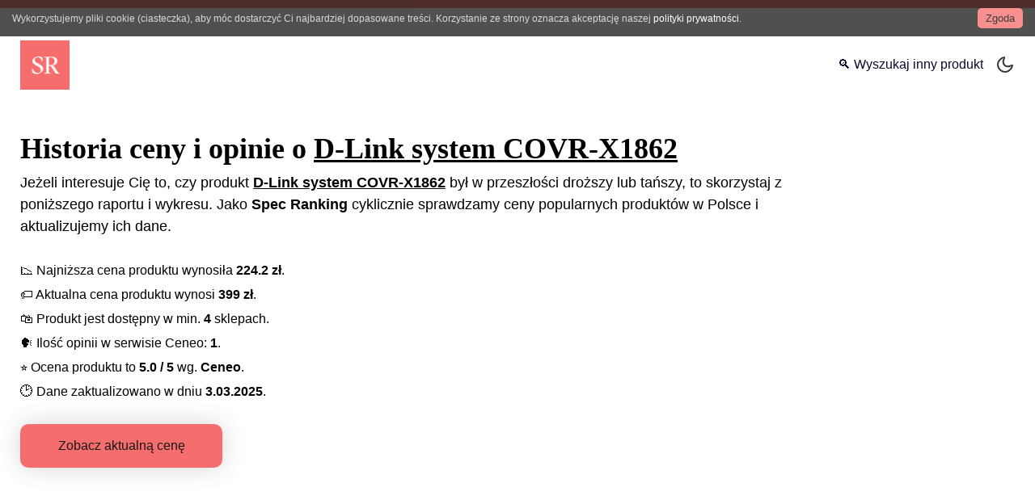

--- FILE ---
content_type: text/html; charset=utf-8
request_url: https://spec-ranking.pl/historia-ceny/d-link-system-covr-x1862
body_size: 11698
content:
<!DOCTYPE html><html lang="pl"><head><meta charSet="utf-8"/><meta http-equiv="x-ua-compatible" content="ie=edge"/><meta name="viewport" content="width=device-width, initial-scale=1, shrink-to-fit=no"/><meta name="generator" content="Gatsby 5.13.3"/><meta name="theme-color" content="#381696"/><meta data-react-helmet="true" name="description" content="Aktualna i historyczna cena D-Link system COVR-X1862. Najnowsze opinie i recenzje o D-Link system COVR-X1862. Raport, który pomoże podjąć decyzję o zakupie."/><meta data-react-helmet="true" property="og:title" content="Historia ceny D-Link system COVR-X1862"/><meta data-react-helmet="true" property="og:description" content="Aktualna i historyczna cena D-Link system COVR-X1862. Najnowsze opinie i recenzje o D-Link system COVR-X1862. Raport, który pomoże podjąć decyzję o zakupie."/><meta data-react-helmet="true" property="og:url" content="https://spec-ranking.pl/historia-ceny/d-link-system-covr-x1862"/><meta data-react-helmet="true" property="og:image" content="/static/SpecRankingSocial-1257d688db12fce73e62c61435260388.png"/><meta data-react-helmet="true" property="og:image:alt" content="Historia ceny D-Link system COVR-X1862"/><meta data-react-helmet="true" property="og:site_name" content="Spec Ranking"/><meta data-react-helmet="true" property="og:type" content="website"/><meta data-react-helmet="true" property="og:locale" content="pl_PL"/><meta data-react-helmet="true" property="twitter:image" content="/static/SpecRankingSocial-1257d688db12fce73e62c61435260388.png"/><meta data-react-helmet="true" name="twitter:card" content="summary_large_image"/><meta data-react-helmet="true" name="twitter:creator" content="@SpecRanking"/><meta data-react-helmet="true" name="twitter:title" content="Historia ceny D-Link system COVR-X1862"/><meta data-react-helmet="true" name="twitter:description" content="Aktualna i historyczna cena D-Link system COVR-X1862. Najnowsze opinie i recenzje o D-Link system COVR-X1862. Raport, który pomoże podjąć decyzję o zakupie."/><meta data-react-helmet="true" property="fb:app_id" content=""/><link data-identity="gatsby-global-css" href="/styles.db8481e391ff92c2044a.css" rel="stylesheet" type="text/css"/><link data-styled="" data-styled-version="5.3.11" rel="stylesheet" type="text/css"/><link rel="stylesheet" type="text/css"/><noscript><style>.gatsby-image-wrapper noscript [data-main-image]{opacity:1!important}.gatsby-image-wrapper [data-placeholder-image]{opacity:0!important}</style></noscript><script type="f0bf53c8e3627e13488d34a8-module">const e="undefined"!=typeof HTMLImageElement&&"loading"in HTMLImageElement.prototype;e&&document.body.addEventListener("load",(function(e){const t=e.target;if(void 0===t.dataset.mainImage)return;if(void 0===t.dataset.gatsbyImageSsr)return;let a=null,n=t;for(;null===a&&n;)void 0!==n.parentNode.dataset.gatsbyImageWrapper&&(a=n.parentNode),n=n.parentNode;const o=a.querySelector("[data-placeholder-image]"),r=new Image;r.src=t.currentSrc,r.decode().catch((()=>{})).then((()=>{t.style.opacity=1,o&&(o.style.opacity=0,o.style.transition="opacity 500ms linear")}))}),!0);</script><script type="f0bf53c8e3627e13488d34a8-text/javascript">
    document.addEventListener("DOMContentLoaded", function(event) {
      var hash = window.decodeURI(location.hash.replace('#', ''))
      if (hash !== '') {
        var element = document.getElementById(hash)
        if (element) {
          var scrollTop = window.pageYOffset || document.documentElement.scrollTop || document.body.scrollTop
          var clientTop = document.documentElement.clientTop || document.body.clientTop || 0
          var offset = element.getBoundingClientRect().top + scrollTop - clientTop
          // Wait for the browser to finish rendering before scrolling.
          setTimeout((function() {
            window.scrollTo(0, offset - 100)
          }), 0)
        }
      }
    })
  </script><link crossorigin="" href="https://www.google-analytics.com" rel="preconnect"/><link crossorigin="" href="https://i.spec-ranking.pl" rel="preconnect"/><link rel="icon" href="/favicon-32x32.png" type="image/png"/><link rel="manifest" href="/manifest.webmanifest" crossorigin="anonymous"/><link rel="apple-touch-icon" sizes="192x192" href="/icons/192.png"/><link rel="apple-touch-icon" sizes="16x16" href="/icons/16.png"/><link rel="apple-touch-icon" sizes="36x36" href="/icons/36.png"/><link rel="apple-touch-icon" sizes="48x48" href="/icons/48.png"/><link rel="apple-touch-icon" sizes="72x72" href="/icons/72.png"/><link rel="apple-touch-icon" sizes="96x96" href="/icons/96.png"/><link rel="apple-touch-icon" sizes="144x144" href="/icons/144.png"/><link rel="apple-touch-icon" sizes="180x180" href="/icons/180.png"/><link rel="apple-touch-icon" sizes="192x192" href="/icons/192.png"/><link rel="apple-touch-icon" sizes="512x512" href="/icons/512.png"/><title data-react-helmet="true">Historia ceny D-Link system COVR-X1862 | Spec Ranking</title><link data-react-helmet="true" rel="canonical" href="https://spec-ranking.pl/historia-ceny/d-link-system-covr-x1862"/><script data-react-helmet="true" type="application/ld+json">{"@context":"https://schema.org/","@type":"Article","headline":"Historia ceny D-Link system COVR-X1862","datePublished":"2023-08-29 20:48:55 +0000","dateModified":"2025-03-03 17:08:45 +0000","mainEntityOfPage":"https://spec-ranking.pl/historia-ceny/d-link-system-covr-x1862","url":"https://spec-ranking.pl/historia-ceny/d-link-system-covr-x1862","description":"Aktualna i historyczna cena D-Link system COVR-X1862. Najnowsze opinie i recenzje o D-Link system COVR-X1862. Raport, który pomoże podjąć decyzję o zakupie.","keywords":"D-Link,system COVR-X1862","image":{"@type":"ImageObject","inLanguage":"pl-PL","height":"349","width":"669","url":"https://i.spec-ranking.pl/assets/specranking_fd89_d1087d709cb25ec1a5d878da05bXXXXX.jpg","caption":"Historia ceny D-Link system COVR-X1862"},"isPartOf":{"@type":"WebPage","url":"https://spec-ranking.pl/historia-ceny/d-link-system-covr-x1862","name":"Historia ceny D-Link system COVR-X1862","datePublished":"2023-08-29 20:48:55 +0000","dateModified":"2025-03-03 17:08:45 +0000","description":"Aktualna i historyczna cena D-Link system COVR-X1862. Najnowsze opinie i recenzje o D-Link system COVR-X1862. Raport, który pomoże podjąć decyzję o zakupie.","inLanguage":"pl-PL","potentialAction":[{"@type":"ReadAction","target":["https://spec-ranking.pl/historia-ceny/d-link-system-covr-x1862"]}]},"author":{"@type":"Person","name":"Spec Ranking","url":"https://spec-ranking.pl/#author-spec-ranking","image":{"@type":"ImageObject","url":"https://spec-ranking.pl/icons/512.png"},"description":"Autor serwisu Spec-Ranking.pl"},"publisher":{"@type":"Organization","logo":{"@type":"ImageObject","inLanguage":"pl-PL","url":"https://spec-ranking.pl/icons/512.png","width":"512","height":"512","caption":"Spec Ranking"},"image":{"@type":"ImageObject","inLanguage":"pl-PL","url":"https://spec-ranking.pl/icons/512.png","width":"512","height":"512","caption":"Spec Ranking"},"sameAs":["https://pl.pinterest.com/spec_ranking/","https://t.me/s/spec_ranking","https://www.facebook.com/spec.ranking"],"name":"Spec Ranking","url":"https://spec-ranking.pl"}}</script><script data-react-helmet="true" type="application/ld+json">{"@context":"https://schema.org/","@type":"ImageObject","@id":"https://spec-ranking.pl/historia-ceny/d-link-system-covr-x1862#primaryImage","inLanguage":"pl-PL","height":"630","width":"1200","contentUrl":"https://i.spec-ranking.pl/assets/specranking_fd89_d1087d709cb25ec1a5d878da05bXXXXX.jpg","url":"https://i.spec-ranking.pl/assets/specranking_fd89_d1087d709cb25ec1a5d878da05bXXXXX.jpg","caption":"Historia ceny D-Link system COVR-X1862"}</script><script data-react-helmet="true" type="application/ld+json">{"@context":"https://schema.org/","@type":"Organization","@id":"https://spec-ranking.pl/#organization","logo":{"@type":"ImageObject","@id":"https://spec-ranking.pl/#logo","inLanguage":"pl-PL","url":"https://spec-ranking.pl/icons/512.png","width":"512","height":"512","caption":"Spec Ranking"},"image":{"@type":"ImageObject","@id":"https://spec-ranking.pl/#logo","inLanguage":"pl-PL","url":"https://spec-ranking.pl/icons/512.png","width":"512","height":"512","caption":"Spec Ranking"},"sameAs":["https://pl.pinterest.com/spec_ranking/","https://t.me/s/spec_ranking","https://www.facebook.com/spec.ranking"],"name":"Spec Ranking","url":"https://spec-ranking.pl"}</script><script data-react-helmet="true" type="application/ld+json">{"@context":"https://schema.org/","@type":"BreadcrumbList","@id":"https://spec-ranking.pl/historia-ceny/d-link-system-covr-x1862#breadcrumb","itemListElement":[{"@type":"ListItem","position":1,"item":{"@type":"WebPage","@id":"https://spec-ranking.pl","url":"https://spec-ranking.pl","name":"Recenzje, opinie i porównania produktów i usług"}},{"@type":"ListItem","position":2,"item":{"@type":"WebPage","@id":"https://spec-ranking.pl/historia-ceny","url":"https://spec-ranking.pl/historia-ceny","name":"Sprawdź historię ceny dla wybranego produktu"}},{"@type":"ListItem","position":3,"item":{"@type":"WebPage","@id":"https://spec-ranking.pl/historia-ceny/d-link-system-covr-x1862","url":"https://spec-ranking.pl/historia-ceny/d-link-system-covr-x1862","name":"Historia ceny D-Link system COVR-X1862"}}]}</script><script data-react-helmet="true" type="application/ld+json">{"@context":"https://schema.org","@type":"FAQPage","mainEntity":[{"@type":"Question","acceptedAnswer":{"@type":"Answer","text":"Najtaniej D-Link system COVR-X1862 można było kupić za 224.2 zł. Najniższa cena wykryta została w dniu 2023-08-01."},"name":"📉 Jaka była najniższa cena D-Link system COVR-X1862?"},{"@type":"Question","acceptedAnswer":{"@type":"Answer","text":"Aktualna cena D-Link system COVR-X1862 wynosi 399 zł. Aktualna cena wykryta została w dniu 2024-12-24."},"name":"🏷️ Jaka jest aktualna cena D-Link system COVR-X1862?"},{"@type":"Question","acceptedAnswer":{"@type":"Answer","text":"Według serwisu Ceneo, D-Link system COVR-X1862 posiada 1 opinii, a średnia ocen wynosi 5.0/5."},"name":"🗣️️ Jakie są opinie o D-Link system COVR-X1862?"}]}</script><link rel="sitemap" type="application/xml" href="/sitemap-index.xml"/><link rel="alternate" type="application/rss+xml" title="Spec-Ranking.pl RSS" href="/rss.xml"/><link rel="alternate" type="application/rss+xml" title="Spec-Ranking.pl Historia Ceny RSS" href="/rssHistoriaCeny.xml"/></head><body><script type="f0bf53c8e3627e13488d34a8-text/javascript">
void function() {
  window.__onThemeChange = function() {}

  var preferredTheme
  try {
    preferredTheme = localStorage.getItem('theme')
  } catch (err) { }

  function setTheme(newTheme) {
    if (preferredTheme && document.body.classList.contains(preferredTheme)) {
      document.body.classList.replace(preferredTheme, newTheme)
    } else {
      document.body.classList.add(newTheme)
    }

    window.__theme = newTheme
    preferredTheme = newTheme
    window.__onThemeChange(newTheme)
  }

  window.__setPreferredTheme = function(newTheme) {
    setTheme(newTheme)
    try {
      localStorage.setItem('theme', newTheme)
    } catch (err) {}
  }

  var darkQuery = window.matchMedia('(prefers-color-scheme: dark)')
  darkQuery.addListener(function(e) {
    window.__setPreferredTheme(e.matches ? 'dark' : 'light')
  })

  setTheme(preferredTheme || (darkQuery.matches ? 'dark' : 'light'))
}()
    </script><noscript><style>.no-js-detected { text-align: center; width: 100%; display: block; margin: 10px 0; font-size: 12px; }</style><span class="no-js-detected">Strona wymaga włączonego JavaScript w przeglądarce.</span></noscript><div id="___gatsby"><div style="outline:none" tabindex="-1" id="gatsby-focus-wrapper"><div class="site-wrapper"><header class="site-header"><div class="site-title"><a title="Spec Ranking" href="/"><img height="64" width="64" src="[data-uri]" alt="Spec Ranking Logo"/></a></div><nav class="navigation"><a title="historia ceny" style="text-align:center" href="/historia-ceny">🔍 Wyszukaj inny produkt</a><label><input type="checkbox" class="theme-changer"/> <div class="mode-container"><i class="gg-sun"></i><i class="gg-moon"></i></div></label></nav></header><div class="category-container"><div class="hero-header" style="padding:0"><h1 class="headline">Historia ceny i opinie o <u>D-Link system COVR-X1862</u></h1><p class="primary-content">Jeżeli interesuje Cię to, czy produkt <strong><u>D-Link system COVR-X1862</u></strong> był w przeszłości droższy lub tańszy, to skorzystaj z poniższego raportu i wykresu. Jako <strong>Spec Ranking</strong> cyklicznie sprawdzamy ceny popularnych produktów w Polsce i aktualizujemy ich dane.</p><ul class="price-history-deatails"><li><span role="img" aria-label="Niska cena">📉</span> Najniższa cena produktu wynosiła <strong>224.2<!-- --> zł</strong>.</li><li><span role="img" aria-label="Obecna cena">🏷️</span> Aktualna cena produktu wynosi <strong>399<!-- --> zł</strong>.</li><li><span role="img" aria-label="Gdzie kupić">🛍️</span> Produkt jest dostępny w min. <strong>4</strong> sklepach.</li><li><span role="img" aria-label="Opinie">🗣️</span> Ilość opinii w serwisie Ceneo: <strong>1</strong>.</li><li><span role="img" aria-label="Średnia ocena">⭐️</span> Ocena produktu to <strong>5.0<!-- --> / 5</strong> wg. <strong>Ceneo</strong>.</li><li><span role="img" aria-label="Zaktualizowano w dniu">🕑</span> Dane zaktualizowano w dniu <strong>3.03.2025</strong>.</li></ul><div class="go-to-page-btns"><a href="https://www.ceneo.pl/114415252#cid=38995&amp;crid=527933&amp;pid=22745" target="_blank" rel="nofollow noreferrer sponsored" title="Sprawdź w sklepie" class="check-on-ceneo-left">Zobacz aktualną cenę</a></div></div><div class="width-media-wrapper cst"><ins class="adsbygoogle" style="display:block" data-ad-client="ca-pub-1216839039111670" data-ad-slot="2162470193" data-ad-layout="" data-ad-format="auto" data-full-width-responsive="true"></ins></div><div class="col-share" style="margin-bottom:20px;margin-top:15px"><span class="share-it-text">Udostępnij</span><button aria-label="facebook" class="react-share__ShareButton" style="background-color:transparent;border:none;padding:0;font:inherit;color:inherit;cursor:pointer"><svg viewBox="0 0 64 64" width="30" height="30"><circle cx="32" cy="32" r="31" fill="#3b5998"></circle><path d="M34.1,47V33.3h4.6l0.7-5.3h-5.3v-3.4c0-1.5,0.4-2.6,2.6-2.6l2.8,0v-4.8c-0.5-0.1-2.2-0.2-4.1-0.2 c-4.1,0-6.9,2.5-6.9,7V28H24v5.3h4.6V47H34.1z" fill="white"></path></svg></button><button aria-label="telegram" class="react-share__ShareButton" style="background-color:transparent;border:none;padding:0;font:inherit;color:inherit;cursor:pointer"><svg viewBox="0 0 64 64" width="30" height="30"><circle cx="32" cy="32" r="31" fill="#37aee2"></circle><path d="m45.90873,15.44335c-0.6901,-0.0281 -1.37668,0.14048 -1.96142,0.41265c-0.84989,0.32661 -8.63939,3.33986 -16.5237,6.39174c-3.9685,1.53296 -7.93349,3.06593 -10.98537,4.24067c-3.05012,1.1765 -5.34694,2.05098 -5.4681,2.09312c-0.80775,0.28096 -1.89996,0.63566 -2.82712,1.72788c-0.23354,0.27218 -0.46884,0.62161 -0.58825,1.10275c-0.11941,0.48114 -0.06673,1.09222 0.16682,1.5716c0.46533,0.96052 1.25376,1.35737 2.18443,1.71383c3.09051,0.99037 6.28638,1.93508 8.93263,2.8236c0.97632,3.44171 1.91401,6.89571 2.84116,10.34268c0.30554,0.69185 0.97105,0.94823 1.65764,0.95525l-0.00351,0.03512c0,0 0.53908,0.05268 1.06412,-0.07375c0.52679,-0.12292 1.18879,-0.42846 1.79109,-0.99212c0.662,-0.62161 2.45836,-2.38812 3.47683,-3.38552l7.6736,5.66477l0.06146,0.03512c0,0 0.84989,0.59703 2.09312,0.68132c0.62161,0.04214 1.4399,-0.07726 2.14229,-0.59176c0.70766,-0.51626 1.1765,-1.34683 1.396,-2.29506c0.65673,-2.86224 5.00979,-23.57745 5.75257,-27.00686l-0.02107,0.08077c0.51977,-1.93157 0.32837,-3.70159 -0.87096,-4.74991c-0.60054,-0.52152 -1.2924,-0.7498 -1.98425,-0.77965l0,0.00176zm-0.2072,3.29069c0.04741,0.0439 0.0439,0.0439 0.00351,0.04741c-0.01229,-0.00351 0.14048,0.2072 -0.15804,1.32576l-0.01229,0.04214l-0.00878,0.03863c-0.75858,3.50668 -5.15554,24.40802 -5.74203,26.96472c-0.08077,0.34417 -0.11414,0.31959 -0.09482,0.29852c-0.1756,-0.02634 -0.50045,-0.16506 -0.52679,-0.1756l-13.13468,-9.70175c4.4988,-4.33199 9.09945,-8.25307 13.744,-12.43229c0.8218,-0.41265 0.68483,-1.68573 -0.29852,-1.70681c-1.04305,0.24584 -1.92279,0.99564 -2.8798,1.47502c-5.49971,3.2626 -11.11882,6.13186 -16.55882,9.49279c-2.792,-0.97105 -5.57873,-1.77704 -8.15298,-2.57601c2.2336,-0.89555 4.00889,-1.55579 5.75608,-2.23009c3.05188,-1.1765 7.01687,-2.7042 10.98537,-4.24067c7.94051,-3.06944 15.92667,-6.16346 16.62028,-6.43037l0.05619,-0.02283l0.05268,-0.02283c0.19316,-0.0878 0.30378,-0.09658 0.35471,-0.10009c0,0 -0.01756,-0.05795 -0.00351,-0.04566l-0.00176,0zm-20.91715,22.0638l2.16687,1.60145c-0.93418,0.91311 -1.81743,1.77353 -2.45485,2.38812l0.28798,-3.98957" fill="white"></path></svg></button><button aria-label="whatsapp" class="react-share__ShareButton" style="background-color:transparent;border:none;padding:0;font:inherit;color:inherit;cursor:pointer"><svg viewBox="0 0 64 64" width="30" height="30"><circle cx="32" cy="32" r="31" fill="#25D366"></circle><path d="m42.32286,33.93287c-0.5178,-0.2589 -3.04726,-1.49644 -3.52105,-1.66732c-0.4712,-0.17346 -0.81554,-0.2589 -1.15987,0.2589c-0.34175,0.51004 -1.33075,1.66474 -1.63108,2.00648c-0.30032,0.33658 -0.60064,0.36247 -1.11327,0.12945c-0.5178,-0.2589 -2.17994,-0.80259 -4.14759,-2.56312c-1.53269,-1.37217 -2.56312,-3.05503 -2.86603,-3.57283c-0.30033,-0.5178 -0.03366,-0.80259 0.22524,-1.06149c0.23301,-0.23301 0.5178,-0.59547 0.7767,-0.90616c0.25372,-0.31068 0.33657,-0.5178 0.51262,-0.85437c0.17088,-0.36246 0.08544,-0.64725 -0.04402,-0.90615c-0.12945,-0.2589 -1.15987,-2.79613 -1.58964,-3.80584c-0.41424,-1.00971 -0.84142,-0.88027 -1.15987,-0.88027c-0.29773,-0.02588 -0.64208,-0.02588 -0.98382,-0.02588c-0.34693,0 -0.90616,0.12945 -1.37736,0.62136c-0.4712,0.5178 -1.80194,1.76053 -1.80194,4.27186c0,2.51134 1.84596,4.945 2.10227,5.30747c0.2589,0.33657 3.63497,5.51458 8.80262,7.74113c1.23237,0.5178 2.1903,0.82848 2.94111,1.08738c1.23237,0.38836 2.35599,0.33657 3.24402,0.20712c0.99159,-0.15534 3.04985,-1.24272 3.47963,-2.45956c0.44013,-1.21683 0.44013,-2.22654 0.31068,-2.45955c-0.12945,-0.23301 -0.46601,-0.36247 -0.98382,-0.59548m-9.40068,12.84407l-0.02589,0c-3.05503,0 -6.08417,-0.82849 -8.72495,-2.38189l-0.62136,-0.37023l-6.47252,1.68286l1.73463,-6.29129l-0.41424,-0.64725c-1.70875,-2.71846 -2.6149,-5.85116 -2.6149,-9.07706c0,-9.39809 7.68934,-17.06155 17.15993,-17.06155c4.58253,0 8.88029,1.78642 12.11655,5.02268c3.23625,3.21036 5.02267,7.50812 5.02267,12.06476c-0.0078,9.3981 -7.69712,17.06155 -17.14699,17.06155m14.58906,-31.58846c-3.93529,-3.80584 -9.1133,-5.95471 -14.62789,-5.95471c-11.36055,0 -20.60848,9.2065 -20.61625,20.52564c0,3.61684 0.94757,7.14565 2.75211,10.26282l-2.92557,10.63564l10.93337,-2.85309c3.0136,1.63108 6.4052,2.4958 9.85634,2.49839l0.01037,0c11.36574,0 20.61884,-9.2091 20.62403,-20.53082c0,-5.48093 -2.14111,-10.64081 -6.03239,-14.51915" fill="white"></path></svg></button></div><div><h2 class="home-h2-rnk with-arrow">Cena <!-- -->D-Link system COVR-X1862</h2><div class="lazyload-wrapper "><div class="lazyload-placeholder"></div></div><a href="https://wvw.spec-ranking.pl/prmDrct?q=allegro-bw" target="_blank" rel="nofollow noreferrer sponsored" title="Allegro Black Weeks do -50%" class="centered-img"><img src="/static/allegro-bw-0c724f99232f0c24fdd739ff3777f7c8.jpg" alt="Allegro Black Weeks"/></a><p class="p-history-text">Powyższy wykres prezentuje historyczną cenę produktu <strong>D-Link system COVR-X1862</strong>. Jeżeli zadajesz sobie pytanie, jaka była najniższa cena <strong>D-Link system COVR-X1862</strong>, oraz czy aktualnie jest dobry moment na zakup, to doskonale trafiłeś(aś) - postaramy się Ci pomóc. Najniższa cena tego produktu wynosiła <strong>224.2<!-- --> zł</strong> (wykryta w dniu: <!-- -->2023-08-01<!-- -->). Natomiast aktualna cena (wykryta w dniu: <!-- -->2024-12-24<!-- -->) wynosi <strong>399<!-- --> zł</strong>. Pamiętaj, że cena może zmienić się w każdej chwili, a my nie możemy zagwarantować, że wykryte przez nas oferty były jedynymi dostępnymi w internecie.</p><h2 class="home-h2-rnk with-arrow">Gdzie kupić <!-- -->D-Link system COVR-X1862</h2><p class="p-history-text">Jeżeli zastnawiasz się nad zakupem <strong>D-Link system COVR-X1862</strong> to sprawdź Allegro, gdzie produkt ten zwykle występuje w najniszej cenie.</p><div class="allegro-btn-wrp"><a href="https://wvw.spec-ranking.pl/allegroSearch?q=D-Link%20system%20COVR-X1862" target="_blank" rel="nofollow noreferrer sponsored" title="Sprawdź na Allegro" class="check-on-ceneo-left allegro">Sprawdź aktualną cenę na Allegro</a></div><div class="lety-yellow"><div class="lety-header"><h3 class="home-h2-rnk with-arrow lety-black-text">Kody rabatowe, przeceny i promocje</h3><a href="https://wvw.spec-ranking.pl/letyGo?q=1" target="_blank" rel="nofollow noreferrer sponsored" title="Przejdz do LetyShops" class="check-on-ceneo-left">Przejdź do LetyShops</a></div><p class="p-history-text lety-black-text">Jeżeli chcesz zaoszczędzić dodatkowe pieniądze podczas zakupu tego produktu lub w przyszłości innych, to polecamy serwisy cashback. Jednym z najpopularniejszych serwisów jest <b>LetyShops</b>. Serwis ten oferuje zwrot pieniędzy za zakupy w około 3000 sklepach partnerskich. To oznacza, że za każde zakupy otrzymasz część wydanych pieniędzy z powrotem na swoje konto. <strong>Przykład: </strong> Kupując <!-- -->D-Link system COVR-X1862<!-- --> za kwotę <strong>399<!-- --> zł</strong> i odbierając np. <strong>10% cashbacku</strong>, możesz otrzymać <strong>39.90<!-- --> zł</strong> zwrotu. To doskonały sposób na oszczędzanie i zakupy w sieci w niższych cenach.<br/><i class="spec-rdrct"><span role="img" aria-label="bullet">🔷</span> Aby dowiedzieć się więcej <strong><u><a href="https://wvw.spec-ranking.pl/letyGo?q=1" target="_blank" rel="nofollow noreferrer sponsored" title="Dowiedz sie wiecej o LetyShops">kliknij tutaj</a></u></strong>.</i><br/>Rabaty mogą być naliczane w sposób automatyczny - po dodaniu <strong><u><a href="https://wvw.spec-ranking.pl/letyGo?q=2" target="_blank" rel="nofollow noreferrer sponsored" title="Dodaj wtyczkę LetyShops">wtyczki do przeglądarki</a></u></strong> lub w sposób tradycyjny (wystarczy odwiedzić stronę i wyszukać konkretny sklep). LetyShops to nie tylko cashback, to także kody rabatowe, specjalne vouchery oraz program partnerski <b>- zaproś swoich znajomych i otrzymaj 10 zł kiedy dokonają zakupu za minimum 70 zł</b>.</p></div><h2 class="home-h2-rnk with-arrow">D-Link system COVR-X1862<!-- --> Opinie</h2><a href="https://www.ceneo.pl/114415252#cid=38995&amp;crid=527933&amp;pid=22745" target="_blank" rel="nofollow noreferrer sponsored" title="Sprawdź aktualną cenę w wybranym sklepie na Ceneo.pl" class="check-on-ceneo">Sprawdź aktualną cenę w wybranym sklepie na Ceneo.pl</a><p class="p-history-text"><strong><i>Sprawdź również <a title="historia ceny Teltonika RUTX11 (RUTX11000000)" href="/historia-ceny/teltonika-rutx11-rutx11000000-">historia ceny <!-- -->Teltonika RUTX11 (RUTX11000000)</a>.</i></strong></p><p class="p-history-text">Poniżej znajduje się sekcja komentarzy Spec Ranking. Zachęcamy wszystkich zainteresowanych do dyskusji na temat produktu i jego ceny. Więcej tego typu raportów dotyczących cen produktów znajdziesz <a title="tutaj" href="/historia-ceny">tutaj</a>. Wszystkie raporty są stale aktualizowane. Jeżeli nie widzisz produktu, który Cię interesuje, to prześlij nam jego nazwę, a my go dodamy.</p><h2 class="home-h2-rnk with-arrow">Podsumowanie. Najważniejsze informacje</h2><div class="faq-section-history"><h3><span role="img" aria-label="Niska cena">📉</span> Jaka była najniższa cena <!-- -->D-Link system COVR-X1862<!-- -->?</h3><p class="primary-content">Najtaniej <!-- -->D-Link system COVR-X1862<!-- --> można było kupić za <!-- -->224.2<!-- --> zł. Najniższa cena wykryta została w dniu <!-- -->2023-08-01<!-- -->.</p><h3><span role="img" aria-label="Obecna cena">🏷️</span> Jaka jest cena <!-- -->D-Link system COVR-X1862<!-- --> aktualnie?</h3><p class="p-history-text">Aktualna cena <!-- -->D-Link system COVR-X1862<!-- --> wynosi <!-- -->399<!-- --> zł. Aktualna cena wykryta została w dniu <!-- -->2024-12-24<!-- -->.</p><h3><span role="img" aria-label="Opinie">🗣️</span>️ Jakie są opinie o <!-- -->D-Link system COVR-X1862<!-- -->?</h3><p class="p-history-text">Według serwisu Ceneo, <!-- -->D-Link system COVR-X1862<!-- --> posiada <!-- -->1<!-- --> opinii, a średnia ocen wynosi <!-- -->5.0<!-- -->/5.</p></div><a href="https://wvw.spec-ranking.pl/prmDrct?q=temu-bf" target="_blank" rel="nofollow noreferrer sponsored" title="Temu Darmowa Dostawa" class="centered-img"><img src="/static/temu-bf-ec32bc6cdcc85aa6ec5e38672d547a3d.png" alt="Temu Darmowa Dostawa"/></a><p class="p-history-text"><strong><i>Zobacz także <a title="historia ceny Tenda AC23" href="/historia-ceny/tenda-ac23">historia ceny <!-- -->Tenda AC23</a>.</i></strong></p><small style="opacity:0.85;font-size:10.5px">Powyższe dane pochodzą z publicznie dostępnych źródeł. Niektóre z danych należą do Ceneo.pl, a serwis Spec-Ranking.pl wykorzystuje je zgodnie z prawem cytatu.</small><div class="disqus-wrapper"><div class="lazyload-wrapper "><div class="lazyload-placeholder"></div></div></div></div></div><footer class="site-footer"><div><p>© <!-- -->2025<!-- --> Spec Ranking</p><a class="footer-link" title="historia ceny" href="/historia-ceny">Historia ceny</a><a class="footer-link" title="fake friday" href="/fake-friday">Fake friday</a><a class="footer-link" title="fake friday" href="/ceny-paliw">Cena paliwa</a><a class="footer-link" title="kontakt" href="/kontakt">Kontakt</a><a class="footer-link" title="polityka prywatności" href="/polityka-prywatnosci">Polityka prywatności</a><a class="footer-link" title="regulamin" href="/regulamin">Regulamin</a></div><div><a class="social-icon" href="https://pl.pinterest.com/spec_ranking/" target="_blank" rel="nofollow noreferrer">Pinterest</a><a class="social-icon" href="https://t.me/s/spec_ranking" target="_blank" rel="nofollow noreferrer">Telegram</a><a class="social-icon" href="https://fb.com/spec.ranking" target="_blank" rel="nofollow noreferrer">Facebook</a><a class="social-icon" href="https://news.google.com/publications/CAAqBwgKMKWvtAswssrLAw" target="_blank" rel="nofollow noreferrer">Google</a><a class="social-icon" href="https://www.wykop.pl/ludzie/spec-ranking/" target="_blank" rel="nofollow noreferrer">Wykop</a><a class="social-icon" href="https://disqus.com/by/specranking/about/" target="_blank" rel="nofollow noreferrer">Disqus</a></div></footer></div></div><div id="gatsby-announcer" style="position:absolute;top:0;width:1px;height:1px;padding:0;overflow:hidden;clip:rect(0, 0, 0, 0);white-space:nowrap;border:0" aria-live="assertive" aria-atomic="true"></div></div><script id="gatsby-script-loader" type="f0bf53c8e3627e13488d34a8-text/javascript">/*<![CDATA[*/window.pagePath="/historia-ceny/d-link-system-covr-x1862";/*]]>*/</script><!-- slice-start id="_gatsby-scripts-1" -->
          <script id="gatsby-chunk-mapping" type="f0bf53c8e3627e13488d34a8-text/javascript">
            window.___chunkMapping="{\"app\":[\"/app-bdd70cdd38e834bacb6f.js\"],\"component---src-pages-404-js\":[\"/component---src-pages-404-js-3882f3128f66d1c09178.js\"],\"component---src-pages-ceny-paliw-js\":[\"/component---src-pages-ceny-paliw-js-3695a669780bd1ceb671.js\"],\"component---src-pages-fake-friday-js\":[\"/component---src-pages-fake-friday-js-acd55758f427c72622b4.js\"],\"component---src-pages-index-js\":[\"/component---src-pages-index-js-09453db9b497a8bff6c5.js\"],\"component---src-pages-kontakt-js\":[\"/component---src-pages-kontakt-js-5b77e8d3d2b6e10201fd.js\"],\"component---src-pages-polityka-prywatnosci-js\":[\"/component---src-pages-polityka-prywatnosci-js-e9bc3c917143206116a4.js\"],\"component---src-pages-regulamin-js\":[\"/component---src-pages-regulamin-js-8b372e335384a3994832.js\"],\"component---src-templates-blog-template-js\":[\"/component---src-templates-blog-template-js-c249f8e852b2478af27f.js\"],\"component---src-templates-category-js\":[\"/component---src-templates-category-js-baa5fa2df92431816a3c.js\"],\"component---src-templates-historia-ceny-js\":[\"/component---src-templates-historia-ceny-js-0d6b9c1201df76fda10e.js\"],\"component---src-templates-product-history-js\":[\"/component---src-templates-product-history-js-39eeac49420fa3024d84.js\"]}";
          </script>
        <script type="f0bf53c8e3627e13488d34a8-text/javascript">window.___webpackCompilationHash="20d7049880dc30d16b62";</script><script src="/webpack-runtime-f70dad310a8d103df896.js" async type="f0bf53c8e3627e13488d34a8-text/javascript"></script><script src="/framework-321dd5459dceb80dd69e.js" async type="f0bf53c8e3627e13488d34a8-text/javascript"></script><script src="/app-bdd70cdd38e834bacb6f.js" async type="f0bf53c8e3627e13488d34a8-text/javascript"></script><!-- slice-end id="_gatsby-scripts-1" --><script src="/cdn-cgi/scripts/7d0fa10a/cloudflare-static/rocket-loader.min.js" data-cf-settings="f0bf53c8e3627e13488d34a8-|49" defer></script></body></html>

--- FILE ---
content_type: text/html; charset=utf-8
request_url: https://www.google.com/recaptcha/api2/aframe
body_size: 264
content:
<!DOCTYPE HTML><html><head><meta http-equiv="content-type" content="text/html; charset=UTF-8"></head><body><script nonce="ilez3BLBI7giurh_pp1cww">/** Anti-fraud and anti-abuse applications only. See google.com/recaptcha */ try{var clients={'sodar':'https://pagead2.googlesyndication.com/pagead/sodar?'};window.addEventListener("message",function(a){try{if(a.source===window.parent){var b=JSON.parse(a.data);var c=clients[b['id']];if(c){var d=document.createElement('img');d.src=c+b['params']+'&rc='+(localStorage.getItem("rc::a")?sessionStorage.getItem("rc::b"):"");window.document.body.appendChild(d);sessionStorage.setItem("rc::e",parseInt(sessionStorage.getItem("rc::e")||0)+1);localStorage.setItem("rc::h",'1762701600634');}}}catch(b){}});window.parent.postMessage("_grecaptcha_ready", "*");}catch(b){}</script></body></html>

--- FILE ---
content_type: application/javascript; charset=utf-8
request_url: https://spec-ranking.pl/component---src-templates-product-history-js-39eeac49420fa3024d84.js
body_size: 6583
content:
"use strict";(self.webpackChunkgatsby_spec_ranking=self.webpackChunkgatsby_spec_ranking||[]).push([[688],{1952:function(e,t,a){a.r(t),a.d(t,{default:function(){return W}});var n=a(6540);function r(e,t){if(null==e)return{};var a,n,r={},o=Object.keys(e);for(n=0;n<o.length;n++)a=o[n],t.indexOf(a)>=0||(r[a]=e[a]);return r}function o(){return o=Object.assign?Object.assign.bind():function(e){for(var t=1;t<arguments.length;t++){var a=arguments[t];for(var n in a)Object.prototype.hasOwnProperty.call(a,n)&&(e[n]=a[n])}return e},o.apply(this,arguments)}var i=a(9417),l=a(7387),s=a(4146);function c(e,t){if(!e){var a=new Error("loadable: "+t);throw a.framesToPop=1,a.name="Invariant Violation",a}}var p=n.createContext();var m={initialChunks:{}},u="PENDING",d="REJECTED";var y=function(e){return e};function h(e){var t=e.defaultResolveComponent,a=void 0===t?y:t,h=e.render,w=e.onLoad;function g(e,t){void 0===t&&(t={});var y=function(e){return"function"==typeof e?{requireAsync:e,resolve:function(){},chunkName:function(){}}:e}(e),g={};function k(e){return t.cacheKey?t.cacheKey(e):y.resolve?y.resolve(e):"static"}function z(e,n,r){var o=t.resolveComponent?t.resolveComponent(e,n):a(e);return s(r,o,{preload:!0}),o}var f,E,b=function(e){var t=k(e),a=g[t];return a&&a.status!==d||((a=y.requireAsync(e)).status=u,g[t]=a,a.then((function(){a.status="RESOLVED"}),(function(t){console.error("loadable-components: failed to asynchronously load component",{fileName:y.resolve(e),chunkName:y.chunkName(e),error:t?t.message:t}),a.status=d}))),a},j=function(e){function a(a){var n;return(n=e.call(this,a)||this).state={result:null,error:null,loading:!0,cacheKey:k(a)},c(!a.__chunkExtractor||y.requireSync,"SSR requires `@loadable/babel-plugin`, please install it"),a.__chunkExtractor?(!1===t.ssr||(y.requireAsync(a).catch((function(){return null})),n.loadSync(),a.__chunkExtractor.addChunk(y.chunkName(a))),(0,i.A)(n)):(!1!==t.ssr&&(y.isReady&&y.isReady(a)||y.chunkName&&m.initialChunks[y.chunkName(a)])&&n.loadSync(),n)}(0,l.A)(a,e),a.getDerivedStateFromProps=function(e,t){var a=k(e);return o({},t,{cacheKey:a,loading:t.loading||t.cacheKey!==a})};var n=a.prototype;return n.componentDidMount=function(){this.mounted=!0;var e=this.getCache();e&&e.status===d&&this.setCache(),this.state.loading&&this.loadAsync()},n.componentDidUpdate=function(e,t){t.cacheKey!==this.state.cacheKey&&this.loadAsync()},n.componentWillUnmount=function(){this.mounted=!1},n.safeSetState=function(e,t){this.mounted&&this.setState(e,t)},n.getCacheKey=function(){return k(this.props)},n.getCache=function(){return g[this.getCacheKey()]},n.setCache=function(e){void 0===e&&(e=void 0),g[this.getCacheKey()]=e},n.triggerOnLoad=function(){var e=this;w&&setTimeout((function(){w(e.state.result,e.props)}))},n.loadSync=function(){if(this.state.loading)try{var e=z(y.requireSync(this.props),this.props,N);this.state.result=e,this.state.loading=!1}catch(t){console.error("loadable-components: failed to synchronously load component, which expected to be available",{fileName:y.resolve(this.props),chunkName:y.chunkName(this.props),error:t?t.message:t}),this.state.error=t}},n.loadAsync=function(){var e=this,t=this.resolveAsync();return t.then((function(t){var a=z(t,e.props,N);e.safeSetState({result:a,loading:!1},(function(){return e.triggerOnLoad()}))})).catch((function(t){return e.safeSetState({error:t,loading:!1})})),t},n.resolveAsync=function(){var e=this.props,t=(e.__chunkExtractor,e.forwardedRef,r(e,["__chunkExtractor","forwardedRef"]));return b(t)},n.render=function(){var e=this.props,a=e.forwardedRef,n=e.fallback,i=(e.__chunkExtractor,r(e,["forwardedRef","fallback","__chunkExtractor"])),l=this.state,s=l.error,c=l.loading,p=l.result;if(t.suspense&&(this.getCache()||this.loadAsync()).status===u)throw this.loadAsync();if(s)throw s;var m=n||t.fallback||null;return c?m:h({fallback:m,result:p,options:t,props:o({},i,{ref:a})})},a}(n.Component),_=(E=function(e){return n.createElement(p.Consumer,null,(function(t){return n.createElement(f,Object.assign({__chunkExtractor:t},e))}))},(f=j).displayName&&(E.displayName=f.displayName+"WithChunkExtractor"),E),N=n.forwardRef((function(e,t){return n.createElement(_,Object.assign({forwardedRef:t},e))}));return N.displayName="Loadable",N.preload=function(e){N.load(e)},N.load=function(e){return b(e)},N}return{loadable:g,lazy:function(e,t){return g(e,o({},t,{suspense:!0}))}}}var w=h({defaultResolveComponent:function(e){return e.__esModule?e.default:e.default||e},render:function(e){var t=e.result,a=e.props;return n.createElement(t,a)}}),g=w.loadable,k=w.lazy,z=h({onLoad:function(e,t){e&&t.forwardedRef&&("function"==typeof t.forwardedRef?t.forwardedRef(e):t.forwardedRef.current=e)},render:function(e){var t=e.result,a=e.props;return a.children?a.children(t):null}}),f=z.loadable,E=z.lazy;var b=g;b.lib=f,k.lib=E;var j=b,_=a(4794),N=a(1392),v=a(8154),S=a(8669),A=a(7748),P=a(4758),$=a(61),x=a(1189),L=a(4650),C=a(6200),M=a(676),O=a(5409),R=a(5431),I=a(7684),J=a(8576),U=a.p+"static/temu-bf-ec32bc6cdcc85aa6ec5e38672d547a3d.png",D=a.p+"static/allegro-bw-0c724f99232f0c24fdd739ff3777f7c8.jpg";const q=j((()=>Promise.all([a.e(126),a.e(501)]).then(a.bind(a,2501))));function W(e){let{data:t}=e;const{productsHistory:a,site:r,prevProduct:o,nextProduct:i}=t,l=a.product,s=q,c=()=>i&&i.product.n?i.product.n:o&&o.product.n?o.product.n:void 0,p=()=>o&&o.product.n?o.product.n:i&&i.product.n?i.product.n:void 0,m=`${r.siteMetadata.siteUrl}/historia-ceny/${(0,R.A)(l.name)}`,u=l.name.replace(/[^a-zA-Z0-9]/g,"-").toLowerCase(),d=`Historia ceny ${l.name}`,y=`Aktualna i historyczna cena ${l.name}. Najnowsze opinie i recenzje o ${l.name}. Raport, który pomoże podjąć decyzję o zakupie.`,h=`https://i.spec-ranking.pl/assets/specranking_fd89_${l.img_url}XXXXX.jpg`,w=l.price_history.length>0,g=l.price_history.split("|").map((e=>{const[t,a]=e.split(" ");return{date:`${"20"+t.slice(0,2)}-${t.slice(2,4)}-${t.slice(4,6)}`,price:parseFloat(a)}})),k={shortname:"spec-ranking",config:{url:m,identifier:u,title:d}},z={options:{colors:["#f66d6d"],chart:{id:"price-history-chart",locales:[{name:"en",options:{months:["Styczeń","Luty","Marzec","Kwiecień","Maj","Czerwiec","Lipiec","Sierpień","Wrzesień","Październik","Listopad","Grudzień"],shortMonths:["st.","lut.","mrz.","kw.","maj.","cz.","lip.","sier.","wrz.","paź.","lis.","gr."],days:["Niedziela","Poniedziałek","Wtorek","Środa","Czwartek","Piątek","Sobota"],shortDays:["niedz.","pon.","wt.","śr.","czw.","pt.","sob."],toolbar:{exportToSVG:"Pobierz SVG",exportToPNG:"Pobierz PNG",menu:"Menu",selection:"Zaznaczenie",selectionZoom:"Zoom",zoomIn:"Przyblż",zoomOut:"Oddal",pan:"Panning",reset:"Reset Zoom"}}}],defaultLocale:"en",toolbar:{autoSelected:"pan",show:!1}},stroke:{curve:"smooth"},dataLabels:{enabled:!1},fill:{opacity:1},markers:{size:0},xaxis:{type:"datetime"},yaxis:{type:"numeric",labels:{formatter:function(e){return e+" zł"},offsetX:-15}}},series:[{name:"Cena",data:g.slice().sort(((e,t)=>new Date(e.date)-new Date(t.date))).map((e=>({x:e.date,y:e.price})))}]},f={"@context":"https://schema.org/","@type":"Article",headline:d,datePublished:l.created_at,dateModified:l.updated_at,mainEntityOfPage:m,url:m,description:y,keywords:l.name.replace(" ",","),image:{"@type":"ImageObject",inLanguage:"pl-PL",height:"349",width:"669",url:h,caption:d},isPartOf:{"@type":"WebPage",url:m,name:d,datePublished:l.created_at,dateModified:l.updated_at,description:y,inLanguage:"pl-PL",potentialAction:[{"@type":"ReadAction",target:[m]}]},author:{"@type":"Person",name:"Spec Ranking",url:`${r.siteMetadata.siteUrl}/#author-spec-ranking`,image:{"@type":"ImageObject",url:`${r.siteMetadata.siteUrl}/icons/512.png`},description:"Autor serwisu Spec-Ranking.pl"},publisher:{"@type":"Organization",logo:{"@type":"ImageObject",inLanguage:"pl-PL",url:`${r.siteMetadata.siteUrl}/icons/512.png`,width:"512",height:"512",caption:r.siteMetadata.websiteName},image:{"@type":"ImageObject",inLanguage:"pl-PL",url:`${r.siteMetadata.siteUrl}/icons/512.png`,width:"512",height:"512",caption:r.siteMetadata.websiteName},sameAs:["https://pl.pinterest.com/spec_ranking/","https://t.me/s/spec_ranking","https://www.facebook.com/spec.ranking"],name:r.siteMetadata.websiteName,url:r.siteMetadata.siteUrl}},E={"@context":"https://schema.org/","@type":"ImageObject","@id":`${m}#primaryImage`,inLanguage:"pl-PL",height:"630",width:"1200",contentUrl:h,url:h,caption:d},b={"@context":"https://schema.org/","@type":"Organization","@id":`${r.siteMetadata.siteUrl}/#organization`,logo:{"@type":"ImageObject","@id":`${r.siteMetadata.siteUrl}/#logo`,inLanguage:"pl-PL",url:`${r.siteMetadata.siteUrl}/icons/512.png`,width:"512",height:"512",caption:r.siteMetadata.websiteName},image:{"@type":"ImageObject","@id":`${r.siteMetadata.siteUrl}/#logo`,inLanguage:"pl-PL",url:`${r.siteMetadata.siteUrl}/icons/512.png`,width:"512",height:"512",caption:r.siteMetadata.websiteName},sameAs:["https://pl.pinterest.com/spec_ranking/","https://t.me/s/spec_ranking","https://www.facebook.com/spec.ranking"],name:r.siteMetadata.websiteName,url:r.siteMetadata.siteUrl},j={"@context":"https://schema.org/","@type":"BreadcrumbList","@id":`${m}#breadcrumb`,itemListElement:[{"@type":"ListItem",position:1,item:{"@type":"WebPage","@id":r.siteMetadata.siteUrl,url:r.siteMetadata.siteUrl,name:r.siteMetadata.homeTitle}},{"@type":"ListItem",position:2,item:{"@type":"WebPage","@id":`${r.siteMetadata.siteUrl}/historia-ceny`,url:`${r.siteMetadata.siteUrl}/historia-ceny`,name:"Sprawdź historię ceny dla wybranego produktu"}},{"@type":"ListItem",position:3,item:{"@type":"WebPage","@id":`${m}`,url:`${m}`,name:d}}]},W={"@context":"https://schema.org","@type":"FAQPage",mainEntity:[{"@type":"Question",acceptedAnswer:{"@type":"Answer",text:`Najtaniej ${l.name} można było kupić za ${Number(l.lowest_price)} zł. Najniższa cena wykryta została w dniu ${l.lowest_price_date}.`},name:`📉 Jaka była najniższa cena ${l.name}?`},{"@type":"Question",acceptedAnswer:{"@type":"Answer",text:`Aktualna cena ${l.name} wynosi ${Number(l.latest_price)} zł. Aktualna cena wykryta została w dniu ${l.latest_price_date}.`},name:`🏷️ Jaka jest aktualna cena ${l.name}?`},{"@type":"Question",acceptedAnswer:{"@type":"Answer",text:`Według serwisu Ceneo, ${l.name} posiada ${l.reviews_count} opinii, a średnia ocen wynosi ${l.overall_rating}/5.`},name:`🗣️️ Jakie są opinie o ${l.name}?`}]};const F=`${K=l.name,encodeURIComponent(K).replace(/[!'()*]/g,(function(e){return"%"+e.charCodeAt(0).toString(16)}))}`;var K;const T=(.1*Number(l.latest_price)).toFixed(2),G=`${d} | ${r.siteMetadata.websiteName}`,Z="undefined"==typeof window,X=(0,I.A)().isMobile;if(!Z&&X){let e=0;const t=650;window.addEventListener("scroll",(()=>{const a=window.scrollY||document.documentElement.scrollTop,n=document.querySelector(".go-to-page-btns");n&&a>t&&e<=t?document.querySelector(".go-to-page-btns").classList.add("scrolled"):n&&a<=t&&e>t&&document.querySelector(".go-to-page-btns").classList.remove("scrolled"),e=a}))}return n.createElement(M.A,{searchEnabled:!1,addSearchTextProduct:!0},n.createElement(v.m,null,n.createElement("title",null,G),n.createElement("meta",{name:"description",content:y}),n.createElement("link",{rel:"canonical",href:m}),n.createElement("meta",{property:"og:title",content:d}),n.createElement("meta",{property:"og:description",content:y}),n.createElement("meta",{property:"og:url",content:m}),n.createElement("meta",{property:"og:image",content:J.A}),n.createElement("meta",{property:"og:image:alt",content:d}),n.createElement("meta",{property:"og:site_name",content:r.siteMetadata.websiteName}),n.createElement("meta",{property:"og:type",content:"website"}),n.createElement("meta",{property:"og:locale",content:"pl_PL"}),n.createElement("meta",{"data-react-helmet":"true",property:"twitter:image",content:J.A}),n.createElement("meta",{"data-react-helmet":"true",name:"twitter:card",content:"summary_large_image"}),n.createElement("meta",{"data-react-helmet":"true",name:"twitter:creator",content:"@SpecRanking"}),n.createElement("meta",{"data-react-helmet":"true",name:"twitter:title",content:d}),n.createElement("meta",{"data-react-helmet":"true",name:"twitter:description",content:y}),n.createElement("meta",{property:"fb:app_id",content:""}),n.createElement("script",{type:"application/ld+json"},JSON.stringify(f)),n.createElement("script",{type:"application/ld+json"},JSON.stringify(E)),n.createElement("script",{type:"application/ld+json"},JSON.stringify(b)),n.createElement("script",{type:"application/ld+json"},JSON.stringify(j)),n.createElement("script",{type:"application/ld+json"},JSON.stringify(W))),n.createElement("div",{className:"category-container"},n.createElement("div",{className:"hero-header",style:{padding:0}},n.createElement("h1",{className:"headline"},"Historia ceny i opinie o ",n.createElement("u",null,l.name)),n.createElement("p",{className:"primary-content"},"Jeżeli interesuje Cię to, czy produkt ",n.createElement("strong",null,n.createElement("u",null,l.name))," był w przeszłości droższy lub tańszy, to skorzystaj z poniższego raportu i wykresu. Jako ",n.createElement("strong",null,"Spec Ranking")," cyklicznie sprawdzamy ceny popularnych produktów w Polsce i aktualizujemy ich dane."),n.createElement("ul",{className:"price-history-deatails"},n.createElement("li",null,n.createElement("span",{role:"img","aria-label":"Niska cena"},"📉")," Najniższa cena produktu wynosiła ",n.createElement("strong",null,Number(l.lowest_price)," zł"),"."),n.createElement("li",null,n.createElement("span",{role:"img","aria-label":"Obecna cena"},"🏷️")," Aktualna cena produktu wynosi ",n.createElement("strong",null,Number(l.latest_price)," zł"),"."),l.offers_count>0&&n.createElement("li",null,n.createElement("span",{role:"img","aria-label":"Gdzie kupić"},"🛍️")," Produkt jest dostępny w min. ",n.createElement("strong",null,l.offers_count)," sklepach."),0===l.offers_count&&n.createElement("li",null,n.createElement("span",{role:"img","aria-label":"Gdzie kupić"},"🛍️")," Produkt może być niedostępny w sklepach. Polecamy sprawdzić na Allegro."),l.reviews_count>0&&n.createElement("li",null,n.createElement("span",{role:"img","aria-label":"Opinie"},"🗣️")," Ilość opinii w serwisie Ceneo: ",n.createElement("strong",null,l.reviews_count),"."),l.overall_rating>2&&n.createElement("li",null,n.createElement("span",{role:"img","aria-label":"Średnia ocena"},"⭐️")," Ocena produktu to ",n.createElement("strong",null,l.overall_rating," / 5")," wg. ",n.createElement("strong",null,"Ceneo"),"."),n.createElement("li",null,n.createElement("span",{role:"img","aria-label":"Zaktualizowano w dniu"},"🕑")," Dane zaktualizowano w dniu ",n.createElement("strong",null,new Date(l.updated_at.replace(" +0000","")).toLocaleDateString("PL")),".")),n.createElement("div",{className:"go-to-page-btns"},n.createElement("a",{href:`https://www.ceneo.pl/${l.external_id}#cid=38995&crid=527933&pid=22745`,key:1,target:"_blank",rel:"nofollow noreferrer sponsored",title:"Sprawdź w sklepie",className:"check-on-ceneo-left"},"Zobacz aktualną cenę"))),n.createElement(O.A,{classNameId:"width-media-wrapper cst",adSenseClientId:r.siteMetadata.adSenseClientId,adSlot:"2162470193",adFormat:"auto",adFullWidthResponsive:"true"}),n.createElement("div",{className:"col-share",style:{marginBottom:20,marginTop:15}},n.createElement("span",{className:"share-it-text"},"Udostępnij"),n.createElement(A.A,{url:m},n.createElement(P.A,{size:30,round:!0})),n.createElement($.A,{url:m},n.createElement(x.A,{size:30,round:!0})),n.createElement(L.A,{url:m},n.createElement(C.A,{size:30,round:!0}))),n.createElement("div",null,w&&n.createElement("h2",{className:"home-h2-rnk with-arrow"},"Cena ",l.name),w&&n.createElement(n.Fragment,null,n.createElement(S.Ay,null,n.createElement(s,{options:z.options,series:z.series,type:"line",width:"100%",height:"330px"})),n.createElement("a",{href:"https://wvw.spec-ranking.pl/prmDrct?q=allegro-bw",key:3,target:"_blank",rel:"nofollow noreferrer sponsored",title:"Allegro Black Weeks do -50%",className:"centered-img"},n.createElement("img",{src:D,alt:"Allegro Black Weeks"})),n.createElement("p",{className:"p-history-text"},"Powyższy wykres prezentuje historyczną cenę produktu ",n.createElement("strong",null,l.name),". Jeżeli zadajesz sobie pytanie, jaka była najniższa cena ",n.createElement("strong",null,l.name),", oraz czy aktualnie jest dobry moment na zakup, to doskonale trafiłeś(aś) - postaramy się Ci pomóc. Najniższa cena tego produktu wynosiła ",n.createElement("strong",null,Number(l.lowest_price)," zł")," (wykryta w dniu: ",l.lowest_price_date,"). Natomiast aktualna cena (wykryta w dniu: ",l.latest_price_date,") wynosi ",n.createElement("strong",null,Number(l.latest_price)," zł"),". Pamiętaj, że cena może zmienić się w każdej chwili, a my nie możemy zagwarantować, że wykryte przez nas oferty były jedynymi dostępnymi w internecie.")),"empty"!==l.product_description&&n.createElement(n.Fragment,null,n.createElement("h2",{className:"home-h2-rnk with-arrow"},l.name),n.createElement("p",{className:"p-history-text"},l.product_description)),0===g.length&&n.createElement(n.Fragment,null,n.createElement("p",{className:"p-history-text"},"Jeżeli zadajesz sobie pytanie, jaka była najniższa cena ",n.createElement("strong",null,l.name),", oraz czy aktualnie jest dobry moment na zakup, to doskonale trafiłeś(aś) - postaramy się Ci pomóc. Najniższa wykryta przez nas cena tego produktu wynosiła ",n.createElement("strong",null,Number(l.lowest_price)," zł")," (wykryta w dniu: ",l.lowest_price_date,"). Pamiętaj, że cena może zmienić się w każdej chwili, a my nie możemy zagwarantować, że wykryte przez nas oferty były jedynymi dostępnymi w internecie.")),n.createElement("h2",{className:"home-h2-rnk with-arrow"},"Gdzie kupić ",l.name),n.createElement("p",{className:"p-history-text"},"Jeżeli zastnawiasz się nad zakupem ",n.createElement("strong",null,l.name)," to sprawdź Allegro, gdzie produkt ten zwykle występuje w najniszej cenie."),n.createElement("div",{className:"allegro-btn-wrp"},n.createElement("a",{href:`https://wvw.spec-ranking.pl/allegroSearch?q=${F}`,key:2,target:"_blank",rel:"nofollow noreferrer sponsored",title:"Sprawdź na Allegro",className:"check-on-ceneo-left allegro"},"Sprawdź aktualną cenę na Allegro")),n.createElement("div",{className:"lety-yellow"},n.createElement("div",{className:"lety-header"},n.createElement("h3",{className:"home-h2-rnk with-arrow lety-black-text"},"Kody rabatowe, przeceny i promocje"),n.createElement("a",{href:"https://wvw.spec-ranking.pl/letyGo?q=1",key:3,target:"_blank",rel:"nofollow noreferrer sponsored",title:"Przejdz do LetyShops",className:"check-on-ceneo-left"},"Przejdź do LetyShops")),n.createElement("p",{className:"p-history-text lety-black-text"},"Jeżeli chcesz zaoszczędzić dodatkowe pieniądze podczas zakupu tego produktu lub w przyszłości innych, to polecamy serwisy cashback. Jednym z najpopularniejszych serwisów jest ",n.createElement("b",null,"LetyShops"),". Serwis ten oferuje zwrot pieniędzy za zakupy w około 3000 sklepach partnerskich. To oznacza, że za każde zakupy otrzymasz część wydanych pieniędzy z powrotem na swoje konto. ",n.createElement("strong",null,"Przykład: ")," Kupując ",l.name," za kwotę ",n.createElement("strong",null,Number(l.latest_price)," zł")," i odbierając np. ",n.createElement("strong",null,"10% cashbacku"),", możesz otrzymać ",n.createElement("strong",null,T," zł")," zwrotu. To doskonały sposób na oszczędzanie i zakupy w sieci w niższych cenach.",n.createElement("br",null),n.createElement("i",{className:"spec-rdrct"},n.createElement("span",{role:"img","aria-label":"bullet"},"🔷")," Aby dowiedzieć się więcej ",n.createElement("strong",null,n.createElement("u",null,n.createElement("a",{href:"https://wvw.spec-ranking.pl/letyGo?q=1",key:3,target:"_blank",rel:"nofollow noreferrer sponsored",title:"Dowiedz sie wiecej o LetyShops"},"kliknij tutaj"))),"."),n.createElement("br",null),"Rabaty mogą być naliczane w sposób automatyczny - po dodaniu ",n.createElement("strong",null,n.createElement("u",null,n.createElement("a",{href:"https://wvw.spec-ranking.pl/letyGo?q=2",key:4,target:"_blank",rel:"nofollow noreferrer sponsored",title:"Dodaj wtyczkę LetyShops"},"wtyczki do przeglądarki")))," lub w sposób tradycyjny (wystarczy odwiedzić stronę i wyszukać konkretny sklep). LetyShops to nie tylko cashback, to także kody rabatowe, specjalne vouchery oraz program partnerski ",n.createElement("b",null,"- zaproś swoich znajomych i otrzymaj 10 zł kiedy dokonają zakupu za minimum 70 zł"),".")),n.createElement("h2",{className:"home-h2-rnk with-arrow"},l.name," Opinie"),l.reviews_count>1&&n.createElement("p",{className:"primary-content"},"Jeżeli interesują Cię recenzje lub opinie o ",l.name,", to w serwisie ",n.createElement("strong",null,"Ceneo")," znajdziesz ",n.createElement("strong",null,n.createElement("a",{href:`https://www.ceneo.pl/${l.external_id}#tab=reviews#cid=38995&crid=527933&pid=22745`,key:3,target:"_blank",rel:"nofollow noreferrer sponsored",title:`Opinie o ${l.name}`},l.reviews_count," ",1===l.reviews_count?"opinię":"opinii")),". ",l.overall_rating>2&&n.createElement("b",null,"Średnia ocena tego produktu w serwisie Ceneo wynosi ",n.createElement("u",null,l.overall_rating," / 5"),".")," Po zakupie zachęcamy do pozostawienia swojej ",n.createElement("u",null,"opinii")," lub ",n.createElement("u",null,"recenzji")," o ",l.name," w sekcji komentarzy."),l.offers_count>0?n.createElement(n.Fragment,null,n.createElement("a",{href:`https://www.ceneo.pl/${l.external_id}#cid=38995&crid=527933&pid=22745`,key:2,target:"_blank",rel:"nofollow noreferrer sponsored",title:"Sprawdź aktualną cenę w wybranym sklepie na Ceneo.pl",className:"check-on-ceneo"},"Sprawdź aktualną cenę w wybranym sklepie na Ceneo.pl")):n.createElement(n.Fragment,null,n.createElement("div",{className:"allegro-btn-wrp"},n.createElement("a",{href:`https://wvw.spec-ranking.pl/allegroSearch?q=${F}`,key:2,target:"_blank",rel:"nofollow noreferrer sponsored",title:"Sprawdź na Allegro",className:"check-on-ceneo-left allegro"},"Sprawdź aktualną cenę na Allegro"))),c()&&n.createElement("p",{className:"p-history-text"},n.createElement("strong",null,n.createElement("i",null,"Sprawdź również ",n.createElement(_.Link,{to:`/historia-ceny/${(0,R.A)(c())}`,title:`historia ceny ${c()}`},"historia ceny ",c()),"."))),n.createElement("p",{className:"p-history-text"},"Poniżej znajduje się sekcja komentarzy Spec Ranking. Zachęcamy wszystkich zainteresowanych do dyskusji na temat produktu i jego ceny. Więcej tego typu raportów dotyczących cen produktów znajdziesz ",n.createElement(_.Link,{to:"/historia-ceny",key:4,title:"tutaj"},"tutaj"),". Wszystkie raporty są stale aktualizowane. Jeżeli nie widzisz produktu, który Cię interesuje, to prześlij nam jego nazwę, a my go dodamy."),n.createElement("h2",{className:"home-h2-rnk with-arrow"},"Podsumowanie. Najważniejsze informacje"),n.createElement("div",{className:"faq-section-history"},n.createElement(n.Fragment,null,n.createElement("h3",null,n.createElement("span",{role:"img","aria-label":"Niska cena"},"📉")," Jaka była najniższa cena ",l.name,"?"),n.createElement("p",{className:"primary-content"},"Najtaniej ",l.name," można było kupić za ",Number(l.lowest_price)," zł. Najniższa cena wykryta została w dniu ",l.lowest_price_date,".")),n.createElement(n.Fragment,null,n.createElement("h3",null,n.createElement("span",{role:"img","aria-label":"Obecna cena"},"🏷️")," Jaka jest cena ",l.name," aktualnie?"),n.createElement("p",{className:"p-history-text"},"Aktualna cena ",l.name," wynosi ",Number(l.latest_price)," zł. Aktualna cena wykryta została w dniu ",l.latest_price_date,".")),n.createElement(n.Fragment,null,n.createElement("h3",null,n.createElement("span",{role:"img","aria-label":"Opinie"},"🗣️"),"️ Jakie są opinie o ",l.name,"?"),n.createElement("p",{className:"p-history-text"},"Według serwisu Ceneo, ",l.name," posiada ",l.reviews_count," opinii, a średnia ocen wynosi ",l.overall_rating,"/5."))),n.createElement("a",{href:"https://wvw.spec-ranking.pl/prmDrct?q=temu-bf",key:4,target:"_blank",rel:"nofollow noreferrer sponsored",title:"Temu Darmowa Dostawa",className:"centered-img"},n.createElement("img",{src:U,alt:"Temu Darmowa Dostawa"})),p()&&n.createElement("p",{className:"p-history-text"},n.createElement("strong",null,n.createElement("i",null,"Zobacz także ",n.createElement(_.Link,{to:`/historia-ceny/${(0,R.A)(p())}`,title:`historia ceny ${p()}`},"historia ceny ",p()),"."))),n.createElement("small",{style:{opacity:.85,fontSize:10.5}},"Powyższe dane pochodzą z publicznie dostępnych źródeł. Niektóre z danych należą do Ceneo.pl, a serwis Spec-Ranking.pl wykorzystuje je zgodnie z prawem cytatu."),!1,n.createElement("div",{className:"disqus-wrapper"},n.createElement(S.Ay,{unmountIfInvisible:!0},n.createElement(N.Mq,k))))))}},8576:function(e,t,a){t.A=a.p+"static/SpecRankingSocial-1257d688db12fce73e62c61435260388.png"}}]);